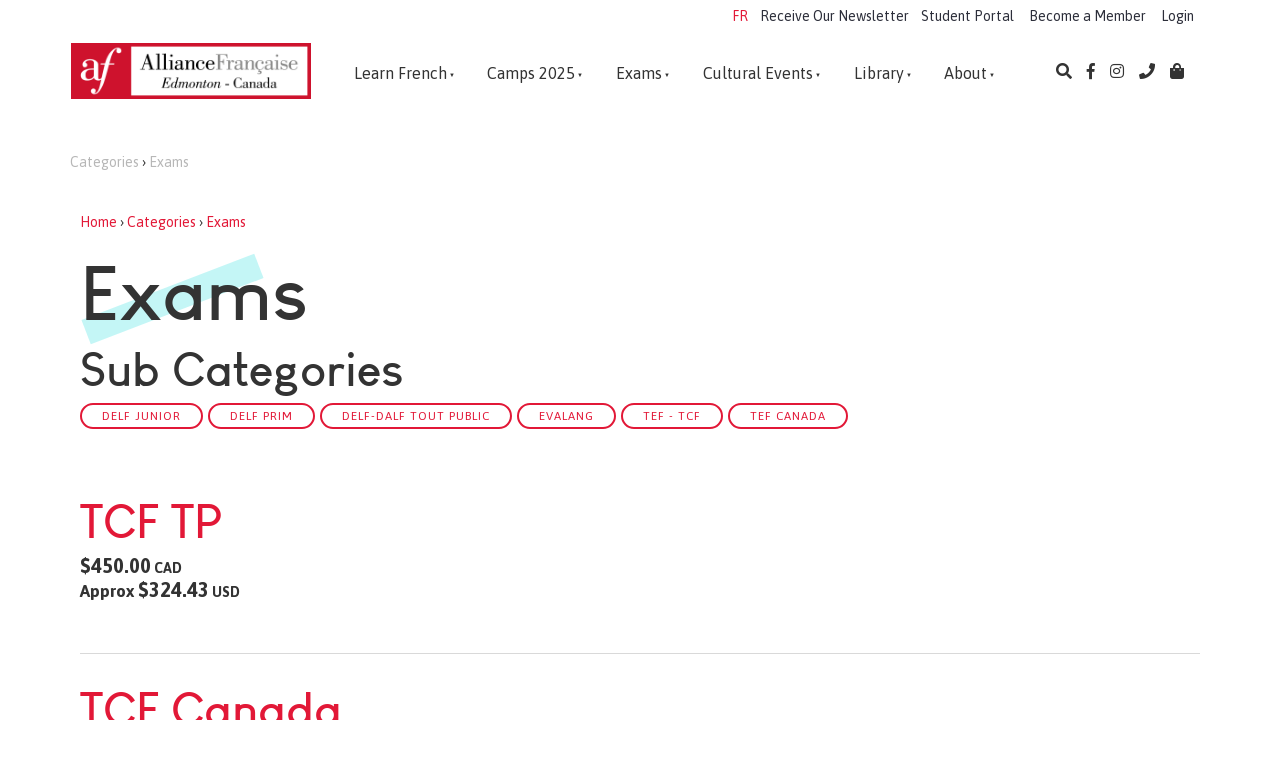

--- FILE ---
content_type: text/html; charset=utf-8
request_url: https://www.afedmonton.com/products/categories/exams/
body_size: 12855
content:
<!doctype html>
<html lang="en">
	<head>
	<!-- Powered by https://www.oncord.com -->
	<title>Products - Exams</title>
	<meta name="title" content="Products - Exams">
	<meta name="description" content="French classes for children, teenagers and adults, examination center for the DELF and TEF exams, French-speaking events, festivals, movie nights...">
	<meta name="keywords" content="french, learn, school, classes, tutoring, library, alliance, française, edmonton">
	<meta name="date.created" content="2021-04-25">
	<meta name="date.modified" content="2021-04-25">
	<meta name="robots" content="index,follow,max-image-preview:large,max-snippet:-1,max-video-preview:-1">
	<meta name="generator" content="https://www.oncord.com/">
	<link rel="canonical" href="https://www.afedmonton.com/products/categories/exams/" />
	<meta itemprop="name" content="Products - Exams">
	<meta itemprop="description" content="French classes for children, teenagers and adults, examination center for the DELF and TEF exams, French-speaking events, festivals, movie nights...">
	<meta name="twitter:card" content="summary">
	<meta name="twitter:title" content="Products - Exams">
	<meta name="twitter:description" content="French classes for children, teenagers and adults, examination center for the DELF and TEF exams, French-speaking events, festivals, movie nights...">
	<meta property="og:url" content="https://www.afedmonton.com/products/categories/exams/">
	<meta property="og:title" content="Products - Exams">
	<meta property="og:description" content="French classes for children, teenagers and adults, examination center for the DELF and TEF exams, French-speaking events, festivals, movie nights...">
	<meta property="og:site_name" content="Alliance Francaise d'Edmonton">
	<meta property="og:type" content="product.group">

	<link rel="stylesheet" type="text/css" href="/_public/Framework/Assets/CSS/server.php?css=3397124452&v=e35c08e17fd88eaf357941ba254494c596de119b" />

<style type="text/css">
.productCategory-details-classic {}

.productCategory-details-classic .productCategory-details-classic__subCategories
{
	display: flex;
	flex-flow: row wrap;
	margin-bottom: 20px;
}

.productCategory-details-classic .productCategory-details-classic__subCategories__link
{
	padding: 3px 20px;
	border: 2px solid currentColor;
	font-size: smaller;
	text-transform: uppercase;
	letter-spacing: 1px;
	border-radius: calc(1em + 6px);
	margin: 0 5px 5px 0;
}

/* This class is applied to the direct containing parent of this template when used in a repeater */
.templateContainer--commerceProducts-list-classic
{
	display: block;
}

.product-list-classic
{
	width: 100%;
	position: relative;
}

.product-list-classic .product-list-classic__wrapper
{
	margin-bottom: 30px;
	padding-bottom: 30px;
	position: relative;
	max-width: 1200px;
	margin-left: auto;
	margin-right: auto;
	border-bottom: 1px solid rgba(0, 0, 0, 0.15);
}

	.product-list-classic:last-child .product-list-classic__wrapper
	{
		border-bottom: none;
	}

.product-list-classic .product-list-classic__media
{
	position: relative;
	min-height: 200px;
	overflow: hidden;
	background: #EEE;
	height: 100%;
}

	@media (max-width: 500px)
	{
		.product-list-classic .product-list-classic__media
		{
			margin-right: 0;
		}
	}

.product-list-classic .product-list-classic__imageContainer
{
	position: absolute;
	top: 0;
	right: 0;
	bottom: 0;
	left: 0;
	display: flex;
	flex-flow: column nowrap;
	justify-content:  center;
	align-items: center;
}

.product-list-classic .product-list-classic__image
{
	position: relative;
	flex-grow: 1;

	background-size: cover;
	background-position: center;
	transition: transform 0.45s ease-in-out;
	transform: translateZ(0);
}

	.product-list-classic .product-list-classic__imageContainer:hover .product-list-classic__image
	{
		-webkit-transform: translateZ(0) scale(1.03);
		        transform: translateZ(0) scale(1.03);
	}

.product-list-classic .product-list-classic__imageLink, .product-list-classic .product-list-classic__noImageLink
{
	position: absolute;
	top: 0;
	right: 0;
	bottom: 0;
	left: 0;
	background-color: rgba(0,0,0,0.3);
	opacity: 0;
	transition: opacity 0.45s ease-out;
	display: flex;
	flex-flow: column nowrap;
	justify-content: center;
	align-items: center;
	font-weight: 600;
	letter-spacing: 1px;
	color: #ffffff;
}
	.product-list-classic .product-list-classic__imageContainer:hover .product-list-classic__imageLink
	{
		opacity: 1;
	}

.product-list-classic .product-list-classic__noImageLink
{
	opacity: 1;
}

.product-list-classic .product-list-classic__content
{
	flex: 1 0 50%;
	box-sizing: border-box;
}

.product-list-classic .product-list-classic__outOfStock
{
	padding: 5px 10px;
	border-radius: 3px;
	background: #EEE;
	display: inline-block;
}

.product-list-classic .product-list-classic__offline
{
	position: absolute;
	top: 20px;
	right: 20px;
	padding: 3px 5px;
	font-size: 10px;
	line-height: 14px;
	text-transform: uppercase;
	background: grey;
	color: #FFF;
	letter-spacing: 1px;
	border-radius: 3px;
}</style>

<script src="/_public/Framework/Assets/JavaScript/server.php?js=2483844824&v=e35c08e17fd88eaf357941ba254494c596de119b"></script>
<link rel="alternate" type="application/rss+xml" href="https://www.afedmonton.com/feeds/products/rss/?product_category_id=5" title="Products > Exams via RSS" />
<link rel="alternate" type="application/atom+xml" href="https://www.afedmonton.com/feeds/products/atom/?product_category_id=5" title="Products > Exams via Atom" />
<link rel="alternate" type="application/xml" href="https://www.afedmonton.com/feeds/products/xml/?product_category_id=5" title="Products > Exams via XML" />
<link rel="alternate" type="application/json" href="https://www.afedmonton.com/feeds/products/json/?product_category_id=5" title="Products via JSON" />

		
		<meta charset="utf-8">
		<meta http-equiv="X-UA-Compatible" content="IE=edge,chrome=1">
		<meta name="viewport" content="width=device-width, initial-scale=1">
		
		<link href="https://fonts.googleapis.com/css?family=Asap:400,400i,700,700i&amp;subset=latin-ext" rel="stylesheet">
		<link href="https://fonts.googleapis.com/css?family=Nunito:400,600&amp;subset=latin-ext" rel="stylesheet">
		<link rel="stylesheet" href="https://use.fontawesome.com/releases/v5.7.1/css/all.css" integrity="sha384-fnmOCqbTlWIlj8LyTjo7mOUStjsKC4pOpQbqyi7RrhN7udi9RwhKkMHpvLbHG9Sr" crossorigin="anonymous">
		
		<link rel="stylesheet" href="/media/website_designs/4/css/bootstrap.min.css" />
		<link rel="stylesheet" href="/media/website_designs/4/css/flickity.css" media="screen"/>
		<link rel="stylesheet" href="/media/website_designs/4/css/style.css" />
		<link rel="apple-touch-icon" sizes="57x57" href="/media/website_designs/4/img/favi/apple-icon-57x57.png" />
		<link rel="apple-touch-icon" sizes="60x60" href="/media/website_designs/4/img/favi/apple-icon-60x60.png" />
		<link rel="apple-touch-icon" sizes="72x72" href="/media/website_designs/4/img/favi/apple-icon-72x72.png" />
		<link rel="apple-touch-icon" sizes="76x76" href="/media/website_designs/4/img/favi/apple-icon-76x76.png" />
		<link rel="apple-touch-icon" sizes="114x114" href="/media/website_designs/4/img/favi/apple-icon-114x114.png" />
		<link rel="apple-touch-icon" sizes="120x120" href="/media/website_designs/4/img/favi/apple-icon-120x120.png" />
		<link rel="apple-touch-icon" sizes="144x144" href="/media/website_designs/4/img/favi/apple-icon-144x144.png" />
		<link rel="apple-touch-icon" sizes="152x152" href="/media/website_designs/4/img/favi/apple-icon-152x152.png" />
		<link rel="apple-touch-icon" sizes="180x180" href="/media/website_designs/4/img/favi/apple-icon-180x180.png" />
		<link rel="icon" type="image/png" sizes="192x192" href="/media/website_designs/4/img/favi/android-icon-192x192.png" />
		<link rel="icon" type="image/png" sizes="32x32" href="/media/website_designs/4/img/favi/favicon-32x32.png" />
		<link rel="icon" type="image/png" sizes="96x96" href="/media/website_designs/4/img/favi/favicon-96x96.png" />
		<link rel="icon" type="image/png" sizes="16x16" href="/media/website_designs/4/img/favi/favicon-16x16.png" />
		<link rel="manifest" href="/media/website_designs/4/img/favi/manifest.json" />
		<meta name="msapplication-TileColor" content="#ffffff">
		<meta name="msapplication-TileImage" content="/media/website_designs/4/img/favi/ms-icon-144x144.png">
		<meta name="theme-color" content="#ffffff">
		<script src="/media/website_designs/4/js/vendor/modernizr-2.8.3-respond-1.4.2.min.js"></script>
		<script src="/media/website_designs/4/js/main.js"></script>
		<script src="/media/website_designs/4/js/jquery.flexisel.js"></script>
		<script> 
		jQuery(function($) { 
		//caches a jQuery object containing the header element 
		var lastScrollTop = 0;
		var menu = $(".menuContainer"); 
		var menuHeight = $(".menuHeight");
		var menuPadding = $("#main-Menu");

			$(window).scroll(function() {
				var st = $(window).scrollTop();
				if (st > 40) { 
					menu.addClass("shadowMenu");
					menuHeight.addClass("menuHeightSmall");
					menuPadding.addClass("mainMenuPadding");
				} else { 
					menu.removeClass("shadowMenu");
					menuHeight.removeClass("menuHeightSmall");
					menuPadding.removeClass("mainMenuPadding");
				} 
				lastScrollTop = st;
				}); 
			}); 
	
	</script>
		
	

<style type="text/css">
/*  ___________________________________ Basics  ___________________________________ */

@media (min-width: 700px)
{
	.hidden-onDesktop
	{
		display: none; 
	}
}

html, body {
  height: 100%;
  margin: 0;
}
.fullContainer {
	min-height: 100%;
}
.s8-templates-section-fullheight
{
	min-height: 85vh !important;
}

.newsletter,
.login {
    float: right;
    display: block;
    margin-top: 5px;
    margin-bottom: 5px;
}

.login {
    margin-left: 15px;
}

.newsletter {
    margin-left: 10px;
}

@font-face {
    font-family: 'louis_george_cafebold';
    src: url('/media/website_designs/4/fonts/louis_george_cafe_bold-webfont.woff2') format('woff2'),
         url('/media/website_designs/4/fonts/louis_george_cafe_bold-webfont.woff') format('woff');
    font-weight: normal;
    font-style: normal;
}

@font-face {
    font-family: 'louis_george_cafbold_italic';
    src: url('/media/website_designs/4/fonts/louis_george_cafe_bold_italic-webfont.woff2') format('woff2'),
         url('/media/website_designs/4/fonts/louis_george_cafe_bold_italic-webfont.woff') format('woff');
    font-weight: normal;
    font-style: normal;
}

body {
	font-family: 'Asap', sans-serif;
	height: 100%;
	position:absolute;
 	width: 100%;
 	height: 100%;
  	margin: 0px;
  	padding: 0px;
	color: #333;
}

a {
    color: #e21837;
}

.noRedLink a,
.noRedLink {
    color: #333;
}

a:hover,
a:focus {
    text-decoration: none;
}

hr {
    border: 1px solid #C6F5F5;
}

dialogbox {
	padding: 29px;
}

dialogboxclose {
    top: 6px;
    right: 12px;
}

img {
	max-width: 100%;
}

.footer {
  min-height: 420px;
  margin-top: -420px;
}

.footer a {
	color:#333;
}

.footer hr {
	border: 1px solid white;
}

.contentRegion {
	padding-bottom: 450px;
}

.contentRegion li {
    font-weight: 300;
    font-size: 20px;
}

.breadcrumbs a{
	color:#b7b7b7;
}

.icon-post70 {
    width: 60%;
    margin: auto;
}

.postNav {
    margin-bottom: 30px;
}


/*  ___________________________________ Fonts  ___________________________________ */

#main-content-area h1,
h1 {
    /*font-family: 'Asap', sans-serif;*/
	font-family: 'louis_george_cafebold';
	font-size: 75px;
	font-weight: 600;
	position:relative;
	
	/*text-transform: uppercase;*/
}

.h1Style {
	position: absolute;
	top:34px;
    left: 0;
    width: 185px;
    height: 26px;
    z-index: -1;
    -ms-transform: rotate(20deg);
    -webkit-transform: rotate(20deg);
    transform: rotate(-21deg);
	background-color: #3bdfdf;
	opacity:0.3;
}

#main-content-area h2, h2 {
	font-size:45px;
	margin:30px 0;
	font-style: italic;
}

#main-content-area h3,
h3 {
    font-family: 'louis_george_cafebold';
	margin-top: 0;
	font-size: 47px;
    line-height: 49px;
}

#main-content-area h4,
h4 {
    font-size: 30px;
	font-style: italic;
}

#main-content-area h5,
h5 {
    font-weight: 700;
    font-style: italic;
    font-size: 24px;
    margin-bottom: 20px;
    line-height: 22px;
}

#main-content-area p,
p, .mainContent li {
    font-weight: 300;
    font-size: 20px;
    margin-bottom: 20px;
    line-height: 22px;
}

big {
    font-family: 'louis_george_cafebold';
    font-size: 28px;
    line-height: 32px;
}


/*  ___________________________________ menu  ___________________________________ */

.menuContainer {	
}
.menuHeight {
	height:80px;
	width: 100%;
	-webkit-transition: all 0.3s ease;
    transition: all 0.3s ease;
}

.menuHeightSmall {
	height:75px;
}
.navbar {
	margin-bottom:0px;
}
.fixed-top {
	position: sticky;
	top: 0;
	width:100%;
	z-index:10;
	-webkit-transition: all 0.3s ease;
    transition: all 0.3s ease;
}

.shadowMenu{
	box-shadow: 0px 16px 56px -30px rgba(0,0,0,0.75);
	webkit-box-shadow: 0px 16px 56px -30px rgba(0,0,0,0.75);
	-moz-box-shadow: 0px 16px 56px -30px rgba(0,0,0,0.75);
}
.whitebg {
	background-color:white;
}

.white a, .white, .white i, .white a i{
	color:white;
}

.logoContainer {
	width:240px;
}
.logoSmallContainer {
	width:77px;
}

.s8-navigationPrimary 
{
	width: 100%;
}
.navContainer {
	flex: 1;
	justify-content: center;
    margin-left: 2em;
    margin-right: 2em;
}
.navContainer > div {
	width: 100%;
}

.rightMenu > * {
	color: #333;
	margin-left:15px;
	font-size:16px;
}
.rightMenu {
	margin-right:10px;
}

#main-Menu li a{
	margin-right:15px;
	color: #333;
	font-size:16px;
	padding:5px 0;
	border-top: 4px solid rgba(255, 0, 0, 0);
	-webkit-transition: all 0.2s ease;
    transition: all 0.2s ease;
}

#main-Menu > li:hover > a{
	border-top: 4px solid #e21837;
}

#main-Menu li ul li a {
	border-top:0;
	padding: 13px 18px;
	margin-right:0;
}

#main-Menu li ul li {
	margin-right:0;
}

#main-Menu li > ul {
	background-color:white;
	-webkit-box-shadow: 2px 4px 72px 0px rgba(0,0,0,0.21);
	-moz-box-shadow: 2px 4px 72px 0px rgba(0,0,0,0.21);
	box-shadow: 2px 4px 72px 0px rgba(0,0,0,0.21);
}

#main-Menu li ul li a:hover {
	border-top:0;
	background-color:#333;
	color:white;
}

.s8-navigationPrimaryMobile {
	display:none;
}

/*  ___________________________________ Mobile Menu  ___________________________________ */


div.navigationMobileOverlay {
    position: absolute;
    -webkit-backface-visibility: hidden;
    top: 0px;
    right: 0px;
    bottom: 0px;
    left: 0px;
    background: #000;
    opacity: 0.4;
    -webkit-overflow-scrolling: touch;
    overflow-y: auto;
    z-index: 20;
}

ul.navigationMobile, ul.navigationMobile ul {
    list-style: none;
    margin: 0;
    padding: 0;
}

.navigationMobile li a {
    display: block;
    padding: 17px 4px 17px 8px;
    border-bottom: 1px solid #CFF4F4;
	text-align:center;
	font-size: 17px;
	color:#333;
}


/*  ___________________________________ Home page slider  ___________________________________ */

#featured_rotator img , .cover, .maskBottom, .maskTop {
	height: 700px;
}

.banner {
    position: relative;
	margin-top: 101px;
	width:100%;
	margin-bottom: -70px;
}

.cover {
	position: absolute;
	width:100%;
	top:0;
	left:0;
	background: rgb(66,15,61);
	background: linear-gradient(117deg, rgba(66,15,61,1) 0%, rgba(0,87,79,1) 100%);
	opacity:0.5;
}

.maskBottom {
	position: absolute;
	width:100%;
	bottom:-2px;
	right:-4px;
	background: url('/media/website_designs/4/img/maskbottom.png') no-repeat right bottom;
	background-size: 110%;
}

.maskTop {
	position: absolute;
	width:100%;
	top:-1px;
	left:-3px;
	background: url('/media/website_designs/4/img/masktop3.png') no-repeat left top;
	background-size: 100%;
}

.containerBanner{
	color:white;
}

.textbanner {
	position: absolute;
	color:white;
	top: 50%;
	left: 50%;
	transform: translate(-50%, -50%);
}

#bannerMovePrevious,
#bannerMoveNext {
    bottom: 50%;
    position: absolute;
    opacity: 0;
}

.banner:hover #bannerMovePrevious,
.banner:hover #bannerMoveNext,
.topBanner:hover #TopbannerMovePrevious,
.topBanner:hover #TopbannerMoveNext {
    opacity: 0.5;
}

.banner:hover #bannerMovePrevious:hover,
.banner:hover #bannerMoveNext:hover,
.topBanner:hover #TopbannerMovePrevious:hover,
.topBanner:hover #TopbannerMoveNext:hover {
    opacity: 1;
}

#bannerMovePrevious,
#TopbannerMovePrevious {
    left: 30px;
}

#bannerMoveNext,
#TopbannerMoveNext {
    right: 30px;
}

#bannerMovePrevious img,
#bannerMoveNext img,
#TopbannerMovePrevious img,
#TopbannerMoveNext img {
    width: 35px;
}

#featured_rotator img {
	object-fit:cover;
	width:100%;
	max-height:100%;
}


/*  ___________________________________ Cultural slider  ___________________________________ */

.bannerCultural {
	
}

.turquoise-bg{
	background-color:#C6F5F5;
	padding-top:80px;
	padding-bottom:80px;
	position:relative;
	overflow: hidden;
}

#bannerMovePrevious1,
#bannerMoveNext1 {
	bottom: 50%;
    position: absolute;
}

#bannerMovePrevious1 {
    left: 10px;
}

#bannerMoveNext1 {
    right: 10px;
}

#bannerMovePrevious1 img,
#bannerMoveNext1 img {
    width: 35px;
}

#cultural_rotator .imageCulture {
	object-fit:cover;
	width:100%;
	height:400px;
	-webkit-box-shadow: -1px 6px 128px -15px rgba(0,0,0,0.42);
	-moz-box-shadow: -1px 6px 128px -15px rgba(0,0,0,0.42);
	box-shadow: -1px 6px 128px -15px rgba(0,0,0,0.42);
}

.topMaskCultural {
	position:absolute;
	height:300px;
	width:101%;
	top:-6px;
	left:-3px;
	background: url('/media/website_designs/4/img/masktopcultural.png') no-repeat left top;
	background-size: 100%;
}

.bottomMaskCultural {
	position: absolute;
	height:300px;
	width:110%;
	bottom:-1px;
	right:-1px;
	background: url('/media/website_designs/4/img/maskbottomcultural.png') no-repeat right bottom;
	background-size: 110%;
}

.topMaskDiag {
	position: absolute;
    height: 300px;
    width: 101%;
    top: -6px;
    left: -3px;
    background: url(/media/website_designs/4/img/masktopdiag.png) no-repeat left top;
    background-size: 100% 300px;
}

.bottomMaskDiag {
	position: absolute;
	height:460px;
	width:110%;
	bottom:-1px;
	right:0px;
	background: url('/media/website_designs/4/img/maskbottomdiag.png') no-repeat right bottom;
	background-size: 100% 460px;
}

/*  ___________________________________ Bg  ___________________________________ */

.yellow-bg{
	background-color:#fff9c5;
	position:relative;
}

.pink-bg {
	background-color:#fdeaea;
	position:relative;
}

.fancy-right {
	width:410px;
	height:600px;
	top:0px;
	right:0px;
	background: url('/media/website_designs/4/img/content/fancy-bg.png') no-repeat left top;
	background-size: 410px;
}
.fancy-left {
	width:410px;
	height:600px;
	top:0px;
	left:0px;
	background: url('/media/website_designs/4/img/content/fancy-bg.png') no-repeat right top;
	background-size: 410px;
}

/*  ___________________________________ Post display  ___________________________________ */

.boxed {
	box-shadow: 0px 0px 15px #ececec;
    padding-bottom: 5px;
    overflow: auto;
	border-radius: 4px;
	margin-top:10px;
	margin-bottom:0px;
	transition: all 0.2s ease;
	background-color:white;
}

.boxed img {
	width:100%;
	height:250px;
	object-fit: cover;
}

.boxed:hover {
    box-shadow: 0px 0px 15px #b5b5b5;
	margin-top:0px;
	margin-bottom:10px;
}
.boxed:hover img {
 	filter: grayscale(75%);
}
.boxed h2, .boxed h3, .boxed h4, .boxed h5, .boxed .btn-red {
    margin: 20px;
}
.boxed p {
	margin: 20px 20px 10px 20px;
}

.boxed .turquoiseborder {
	margin: 20px;
}

.upcomingEvents {
	position: absolute;
    z-index: -2;
    height: 700px;
    width: 100%;
    top: 4px;
    left: -3px;
    background: url(/media/website_designs/4/img/bg-bbr2.jpg) no-repeat right top;
    background-size: 648px;
}


.boxedPubli {
	box-shadow: 0px 0px 15px #ececec;
    padding-bottom: 5px;
    overflow: auto;
	border-radius: 4px;
	margin-top:10px;
	margin-bottom:0px;
	transition: all 0.2s ease;
	background-color:white;
	text-align:center;
}

.boxedPubli img {
	width:100%;
	height:350px;
	object-fit: cover;
}

.boxedPubli p {
	margin: 20px 20px 10px 20px;
}

.LibIcon {
	width: 60%;
    height: 271px;
    object-fit: cover;
}

.whiteBorder td {
  border: 2px solid white;
}

.imgPast {
	width: 100%;
    height: 150px;
    object-fit: cover;
}

/* ___________________________________  FORM STYLES + Buttons ___________________________________  */

input,
textarea {
    padding: 10px 12px;
    font-size: 15px;
    font-family: 'Source Sans Pro', sans-serif;
	color:#333;
	border:none;
}

div.formRow {
    /*background: none; font-size: 1.25em; color:#425893;*/
    /*font-size: 1.00em;*/
    color: #333;
    margin-bottom: 5px;
    background-color: #e3fbfb;
    padding: 10px;
    border-radius: 5px;
}

label {
    font-weight: 300;
}

/* ___________________________________  Pop ups ___________________________________  */

#search_popup {
	background: #C6F5F5 url('/media/website_designs/4/img/content/fancy-bg.png') no-repeat right top;
	background-size: 410px;
}

#search_popup input,
#search_popup textarea {
    padding: 15px 20px;
    font-size: 20px;
    font-family: 'Source Sans Pro', sans-serif;
	color:#333;
	border:none;
}

#phone_popup {
	background: #C6F5F5 url('/media/website_designs/4/img/content/fancy-bg.png') no-repeat right top;
	background-size: 410px;
}

#phone_popup i {
	color: white;
}

#login_popup {
	background: #C6F5F5 url('/media/website_designs/4/img/content/fancy-bg.png') no-repeat 120% 70%;
	background-size: 410px;
}

/*  ___________________________________Buttons ___________________________________ */

.turquoise {
    margin-top: 0;
	margin-bottom: 10px;
    border: 2px solid #75d7cc;
	background: #75d7cc;
    padding: 10px 30px;
    font-size: 23px;
	font-weight: 400;
    font-family: 'Source Sans Pro',sans-serif;
	color: #ffffff;
	transition: all 0.2s ease;
	display: inline-block;
}

.turquoise:hover {
	border: 2px solid white;
	background: white;
	color: #75d7cc;
}

.turquoiseborderwhite {
    margin-top: 0;
    border: 2px solid #75d7cc;
	margin-bottom: 10px;
    padding: 10px 30px;
    font-size: 23px;
	font-weight: 400;
    font-family: 'Source Sans Pro',sans-serif;
	color: #ffffff;
	transition: all 0.2s ease;
	display: inline-block;
}
.turquoiseborderwhite:hover {
	color: #ffffff;
	background-color: #75d7cc;
}

.turquoiseborder {
    margin-top: 0;
	margin-bottom: 10px;
    border: 2px solid #75d7cc;
    padding: 10px 30px;
    font-size: 23px;
	font-weight: 400;
    font-family: 'Source Sans Pro',sans-serif;
	color: #333;
	transition: all 0.2s ease;
	display: inline-block;
}

.turquoiseborder:hover {
	color: #ffffff;
	background-color: #75d7cc;
}


.blueborder {
    margin-top: 0;
	margin-bottom: 10px;
    border: 2px solid #425893;
    padding: 10px 30px;
    font-size: 23px;
	font-weight: 400;
    font-family: 'Source Sans Pro',sans-serif;
	color: #425893;
	transition: all 0.2s ease;
	display: inline-block;
}

.blueborder:hover {
	color: #ffffff;
	background-color: #425893;
}

.boxed .rouge {
	font-size: 18px;
}

button[type=submit], .btn-red, .red-btn, .rouge {
    margin-top: 0;
    background-color: #d91f2f;
    border: 0px solid #d91f2f;
    padding: 10px 30px;
    font-size: 23px;
	font-weight: 400;
    font-family: 'Source Sans Pro',sans-serif;
	color: #ffffff;
	display: inline-block;
}
.btn-red, .red-btn, .rouge {
	margin-top:20px;
	position:relative;
}
.btn-red:hover, .red-btn:hover, .rouge:hover {
	color: #ffffff;
	background-color: #be1a28;
}

.btn-red:visited, .red-btn:visited, .rouge:visited {
	color: #ffffff;
}
.btn-red:focus, .red-btn:focus, .rouge:focus {
	color: #ffffff;
}

.dataShowMore {
    margin-top: 0;
    border: 2px solid #75d7cc;
    padding: 10px 30px;
    font-size: 23px;
	font-weight: 400;
    font-family: 'Source Sans Pro',sans-serif;
	color: #333;
	transition: all 0.2s ease;
}

.dataShowMore:visited {
  
}

.dataShowMore:hover {
	color: #ffffff;
	background-color: #75d7cc;
}

.dataShowMore::before,
.dataShowMore::after {
    background-image: url('/media/website_designs/4/img/arrow2.png');
}

/*  ___________________________________ magins & paddings ___________________________________ */


.margin-top20 {
    margin-top: 20px!important;
}

.margin-top40 {
    margin-top: 40px!important;
}

.margin-bottom20 {
    margin-bottom: 20px!important;
}

.margin-bottom40 {
    margin-bottom: 40px;
}

.margin-bottom60 {
    margin-bottom: 60px;
}

.margin-bottom80 {
    margin-bottom: 80px;
}
.padding30 {
	padding-top:30px;
	padding-bottom:30px;
}
.padding80 {
	padding-top:80px;
	padding-bottom:80px;
}
.margin-top-bottom40 {
    margin-top: 40px;
    margin-bottom: 40px;
}

.inline {
	display: inline-block;
}

.padding-top120 {
	padding-top:40px;
}

.padding-bottom15 {
	padding-bottom:15px;
}


/*  ___________________________________ flex layout  ___________________________________ */

.flexheight {
	display: flex; /* or inline-flex */
	flex-direction:column;
	justify-content: space-between;
}

/*  ___________________________________ Content  ___________________________________ */

.fullheight {
	min-height: 100%; 
}

.fullheightGreen {
	background: rgb(255,234,253);
	background: linear-gradient(129deg, rgba(255,234,253,1) 0%, rgba(206,249,245,1) 100%);
  	min-height: 100%; 
}
.fullheightBlue {
	background-color: blue;
	min-height: 100%; 
}
.centered {
    display: flex;
    align-items: center;
	flex-direction: row; 
	justify-content: space-between;
}
.bluediv {
	width:200px;
	background-color: blue;
	padding:20px;
	margin-left:10px;
}

.socialnet {
	width: 40px; 
	height: 40px; 
	background-color: #333333; 
	color: #eff7f1; 
	padding: 9px;
	margin:0 10px 10px 0;
	display:inline-block;
	box-sizing: border-box;
}

.offset {
	margin-left:-10px;
}

.navIcons {

}

.TextIcon {
	background-color:white;
	display: inline-block;
	padding-left:20px;
	padding-right:20px;
	text-align: center;
	transition: all 0.2s ease;
}

a .navIcons {
	color:#425893;
}

a .navIcons:hover .TextIcon{
	background-color:#425893;
	color:white;
}

/*  ___________________________________ Bootstrap added  ___________________________________ */


.p-3 {
    padding: 1rem!important;
}

.mb-5, .my-5 {
    margin-bottom: 3rem!important;
}

.shadow-lg {
    box-shadow: 0 1rem 3rem rgba(0,0,0,.175)!important;
}

.position-absolute {
    position: absolute;
}

.position-relative {
    position: relative;
}

.bg-white {
	background-color:white;
}

.rounded {
    border-radius: .25rem!important;
}
.padding-0{
    padding-right: 0px;
    padding-left: 0px;
}

.col-xs-5ths,
.col-sm-5ths,
.col-md-5ths,
.col-lg-5ths {
    position: relative;
    min-height: 1px;
    padding-right: 15px;
    padding-left: 15px;
}

.col-xs-5ths {
    width: 20%;
    float: left;
}

@media (min-width: 768px) {
    .col-sm-5ths {
        width: 20%;
        float: left;
    }
}

@media (min-width: 992px) {
    .col-md-5ths {
        width: 20%;
        float: left;
    }
}

@media (min-width: 1200px) {
    .col-lg-5ths {
        width: 20%;
        float: left;
    }
}

/*  ___________________________________ Flexisel Our partner slider ___________________________________ */

.nbs-flexisel-inner {
	background:none;
	border:none;
}

.nbs-flexisel-inner img {
	width:100%;
	height: 75px;
	object-fit:contain;
}

.nbs-flexisel-nav-left, .nbs-flexisel-nav-right { 
    padding: 2px 10px 4px 10px;
	background: rgba(66,88,147,1);
}


/*  ___________________________________ Insta Widget ___________________________________ */

.image-wrapper .image-box .figure{
	width: 20%!important;
	border-style: dotted solid;
}

.insta a img{
	border-style: dotted solid!important;
}

/*  ___________________________________ RESPONSIVE BREAKPOINT STYLES ___________________________________ */

@media screen and (max-width:991px) {
	#featured_rotator h1 {
	font-size:40px;
	}
	button[type=submit], .btn-red, .red-btn, .rouge, .blueborder, .turquoise, .turquoiseborder, .turquoiseborderwhite {
	font-size:16px;
	padding: 6px 21px;
	}
	.rightMenu > * {
	color: #333;
	}
	.logoSmallContainer {
    	width: 90px;
	}
	.s8-navigationPrimary {
		display:none;
	}
}
@media screen and (max-width: 767px) {
	dialogbox {
		width:80%!important;
	}
	#featured_rotator img , .cover, .maskBottom, .maskTop {
	height: 600px;
	}
	.fancy-right, .fancy-left  {
	width:210px;
	}
	#login_popup {
    background: #C6F5F5 url(/media/website_designs/4/img/content/fancy-bg.png) no-repeat 13% 270%;
    background-size: 410px;
	}
}

/*  ___________________________________ CSS by John ___________________________________ */
.cartProductsCount
{
    background: #e21837;
    color: white;
    border-radius: 100%;
    padding: 1px 6px;
    position: absolute;
    left: 6px;
    font-size: 10px;
    top: -5px;
}
.cartLink
{
	position: relative;
}
.mobileCartProductsCount
{
	background: #e21837;
    color: white;
    border-radius: 100%;
    padding: 2px 6px;
    position: relative;
    left: 35px;
    font-size: 10px;
    top: -11px;
}


.home-rotator .s8-templates-card__cardsize-5
{
	min-width: 700px;
}

.home-rotator .s8-templates-button 
{
	font-size: 2rem;
	text-transform: none;
	font-family: 'Source Sans Pro', sans-serif;
	min-width: 200px;
}

.home-rotator h1
{
	font-size: 40px;
	font-weight: bold;
	margin-bottom: 40px;
}

.home-rotator h5
{
	font-size: 26px;
	line-height: 1.4;
	font-weight: 400;
	margin-bottom: 30px;
}

.home-rotator .s8-RotatorNavNext circle, .s8-RotatorNavPrev circle
{
	fill: transparent !important;
	stroke-width: 0;
}

@media (max-width: 768px)
{
	*
	{
		line-height: normal !important;
	}
     h1 {
        font-size: 28px; /* Adjusted for a bigger heading */
    }
    h2 {
        font-size: 26px;
    }
    h3 {
        font-size: 24px;
    }
    h4 {
        font-size: 22px;
    }
    h5 {
        font-size: 20px;
    }
    h6 {
        font-size: 18px;
    }
	p
	{
		font-size: 18px;
	}
}
</style>

</head>
	<body>
		<div class="fullContainer">
			<oncord-ajaxregion id="design_cart_ajaxregion">
				
				<ul id="mobile_nav" class="navigationMobile"><li><a href="/en/">
						<img width="30%" height alt="" style="max-width: 100%;" data-src="/media/website_designs/4/img/logoSmall3.png" loading="lazy" data-lazy="1" src="data:image/svg+xml,%3Csvg xmlns='http://www.w3.org/2000/svg'           width='465' height='133' viewBox='0 0 1024 288' style='background:%230d0304'%3E%3Cfilter id='b'%3E%3CfeGaussianBlur stdDeviation='43.733333333333334' color-interpolation-filters='sRGB'/%3E%3C/filter%3E%3Cg filter='url(%23b)'%3E%3Crect x='0' y='0' width='1024' height='288' fill='%230d0304'/%3E%3Cg transform='scale(4.00) translate(0.5 0.5)'%3E%3Cg transform='translate(19.22 34.43) rotate(173.06) scale(26.46 16.05)'%3E%3Cellipse fill='%23ae1429' fill-opacity='0.50' cx='0' cy='0' rx='1' ry='1'/%3E%3C/g%3E%3Cpolygon fill='%23ff1c3d' fill-opacity='0.50' points='24.45,84.01,33.70,24.05,48.65,0.82,52.66,-14.68'/%3E%3Crect fill='%23ff2f4c' fill-opacity='0.50' x='71' y='0' width='3' height='72'/%3E%3Cpolygon fill='%23d31731' fill-opacity='0.50' points='17.22,59.26,8.27,86.34,36.92,42.05,26.70,65.51'/%3E%3Cellipse fill='%23ff244e' fill-opacity='0.50' cx='22' cy='34' rx='3' ry='14'/%3E%3Cpolygon fill='%23ef1c39' fill-opacity='0.50' points='52.62,10.28,46.22,-16.00,42.26,-16.00,60.40,9.28'/%3E%3Cellipse fill='%23000000' fill-opacity='0.50' cx='28' cy='22' rx='4' ry='26'/%3E%3Cpolygon fill='%23000000' fill-opacity='0.50' points='67.30,5.12,46.33,12.95,20.76,87.00,73.44,87.00'/%3E%3Cellipse fill='%23000101' fill-opacity='0.50' cx='168' cy='23' rx='94' ry='94'/%3E%3Crect fill='%23000000' fill-opacity='0.50' x='8' y='0' width='11' height='46'/%3E%3C/g%3E%3C/g%3E%3C/svg%3E" />
					</a></li><li><a href="/en/about/memberships/">       Become a Member    </a></li><li><a href="/en/learn-french/">Learn French</a><ul><li><a href="/en/learn-french/adults/">Adults</a></li><li><a href="/en/learn-french/kids-and-teens/">Kids &amp; Teens</a></li><li><a href="/en/learn-french/private-tuition/">Private Tuition</a></li><li><a href="/en/learn-french/corporate-and-institutions-classes/">Corporate classes</a></li><li><a href="/en/learn-french/pricing/">Pricing</a></li><li><a href="/en/learn-french/gift-card/">Gift Card</a></li><li><a href="/en/learn-french/why-learn-french/">Why Learn French?</a></li></ul></li><li><a href="/en/camps-2025/">Camps 2025</a><ul><li><a href="/en/camps-2025/pd-day-2025/">PD Days 2025</a></li><li><a href="/en/camps-2025/workshop-for-schools/">Workshop For Schools</a></li></ul></li><li><a href="/en/exams/">Exams</a><ul><li><a href="/en/exams/tef/">TEF</a></li><li><a href="/en/exams/tcf/">TCF</a></li><li><a href="/en/exams/delf-adults/">DELF Adults</a></li><li><a href="/en/exams/delf-junior/">DELF Junior</a></li><li><a href="/en/exams/delf-prim/">DELF Prim</a></li><li><a href="/en/exams/online-prep-delf-b1-b2/">Online Preparation for DELF B1 / B2</a></li><li><a href="/en/exams/online-prep-tef-tcf/">Online Preparation for TEF / TCF</a></li><li><a href="/en/exams/evalang/">Evalang</a></li></ul></li><li><a href="/en/cultural-events/">Cultural Events</a><ul><li><a href="/en/cultural-events/our-calendar/">🗓️ Our Calendar</a></li><li><a href="/en/cultural-events/voyage-annecy-2026/">✈️ Trip to France!</a></li><li><a href="/en/cultural-events/french-run-2026/">🏃🏼‍➡️ French Run 2026</a></li><li><a href="/en/cultural-events/luna-llena-live-music-janvier-2026/">🎶Concert - LUNA LLENA by Compagnie Rassegna</a></li><li><a href="/en/cultural-events/chandeleur-2026/">🥞 La Chandeleur - Candlemas</a></li></ul></li><li><a href="/en/library/">Library</a><ul><li><a href="/en/library/online-catalogue/">Online Catalogue</a></li><li><a href="/en/library/culturetheque/">Culturethèque</a></li></ul></li><li><a href="/en/about/">About</a><ul><li><a href="/en/about/contact-us/">Contact Us</a></li><li><a href="/en/about/memberships/">Become a member</a></li><li><a href="/en/about/who-are-we/">Who are we?</a></li><li><a href="/en/about/our-team/">Our team</a></li><li><a href="/en/about/partners/">Our Partners</a></li><li><a href="/en/about/faq/">Frequently Asked Questions</a></li><li><a href="/en/about/careers/">Careers</a></li><li><a href="/en/about/terms-and-conditions/">Terms &amp; Conditions</a></li><li><a href="/en/about/bylaws/">Bylaws</a></li></ul></li><li><a href="/commerce/order/">
						
						<i class="fa fa-shopping-cart"></i>
					</a></li><li><a href="tel:780-469-0399">
						<i class="fa fa-phone"></i>  Call today!
					</a></li></ul>
				
				
				
				<div class="menuContainer fixed-top whitebg">
					<div class="container navbar">
						<div class="rightHeader">
							<div class="topTopNav col-sm-12">
								<div class="login hidden-xs hidden-sm">
									<a id="s8-standardlink1" data-dialog="login_popup" data-dialogget="null" href="#" onmousedown="DialogBox.linkCache(this);" onclick="event.preventDefault();return DialogBox.linkOpen(this);" class="noajax">
										
											<span style="color: #2c2e3a;"> Login  </span>
										
										
									</a>
								</div>
								<div class="login hidden-xs hidden-sm">
									<a id="s8-standardlink2" href="#" class="noajax" onclick="event.preventDefault();">
										
											<a href="/en/about/memberships/" style="color: #2c2e3a;">Become a Member</a>
										
										
									</a>
								</div>
								<div class="newsletter hidden-xs hidden-sm">
									<a id="s8-standardlink3" href="/fr/">FR</a>
									&nbsp;&nbsp;
									<a id="s8-standardlink4" data-dialog="newsletter_popup" data-dialogget="null" href="#" onmousedown="DialogBox.linkCache(this);" onclick="event.preventDefault();return DialogBox.linkOpen(this);" class="noajax">
										<span style="color: #2c2e3a;">Receive Our Newsletter</span>
									</a>
									&nbsp;&nbsp;
									<a id="s8-standardlink5" target="_blank" href="/af/students/">           <span style="color: #2c2e3a;">Student Portal</span>          </a>
								</div>
							</div>
						</div>
						<div class="centered menuHeight">
							<div class="logoContainer hidden-xs hidden-sm">
								<a href="/"><img width="100%" height alt="" style="max-width: 100%;" data-src="/media/website_designs/4/AF-Logo-Ville-Pays_Cartouche_edmonton.png" loading="lazy" data-lazy="1" src="data:image/svg+xml,%3Csvg xmlns='http://www.w3.org/2000/svg'           width='4180' height='990' viewBox='0 0 1024 240' style='background:%23dfa1aa'%3E%3Cfilter id='b'%3E%3CfeGaussianBlur stdDeviation='42.13333333333333' color-interpolation-filters='sRGB'/%3E%3C/filter%3E%3Cg filter='url(%23b)'%3E%3Crect x='0' y='0' width='1024' height='240' fill='%23dfa1aa'/%3E%3Cg transform='scale(4.00) translate(0.5 0.5)'%3E%3Cellipse fill='%23c50000' fill-opacity='0.50' cx='28' cy='31' rx='37' ry='59'/%3E%3Cellipse fill='%23ebffff' fill-opacity='0.50' cx='170' cy='30' rx='110' ry='27'/%3E%3Cellipse fill='%23ba0000' fill-opacity='0.50' cx='132' cy='58' rx='183' ry='3'/%3E%3Cg transform='translate(172.32 0.91) rotate(179.31) scale(128.60 3.08)'%3E%3Cellipse fill='%23c90000' fill-opacity='0.50' cx='0' cy='0' rx='1' ry='1'/%3E%3C/g%3E%3Crect fill='%23bb0000' fill-opacity='0.50' x='252' y='0' width='4' height='60'/%3E%3Crect fill='%23e6fffa' fill-opacity='0.50' x='64' y='4' width='107' height='52'/%3E%3Crect fill='%23767474' fill-opacity='0.50' x='76' y='18' width='83' height='11'/%3E%3Crect fill='%23f7ffff' fill-opacity='0.50' x='172' y='4' width='80' height='52'/%3E%3Cpolygon fill='%23cb0010' fill-opacity='0.50' points='19.00,75.00,64.82,73.81,63.37,-16.00,46.83,19.40'/%3E%3Crect fill='%23716f6f' fill-opacity='0.50' x='97' y='41' width='58' height='7'/%3E%3C/g%3E%3C/g%3E%3C/svg%3E" /></a>
							</div>
							<div class="logoSmallContainer hidden-md hidden-lg">
								<a href="/"><img width="100%" height alt="" style="max-width: 100%;" data-src="/media/website_designs/4/img/logoSmall3.png" loading="lazy" data-lazy="1" src="data:image/svg+xml,%3Csvg xmlns='http://www.w3.org/2000/svg'           width='465' height='133' viewBox='0 0 1024 288' style='background:%230d0304'%3E%3Cfilter id='b'%3E%3CfeGaussianBlur stdDeviation='43.733333333333334' color-interpolation-filters='sRGB'/%3E%3C/filter%3E%3Cg filter='url(%23b)'%3E%3Crect x='0' y='0' width='1024' height='288' fill='%230d0304'/%3E%3Cg transform='scale(4.00) translate(0.5 0.5)'%3E%3Cg transform='translate(19.22 34.43) rotate(173.06) scale(26.46 16.05)'%3E%3Cellipse fill='%23ae1429' fill-opacity='0.50' cx='0' cy='0' rx='1' ry='1'/%3E%3C/g%3E%3Cpolygon fill='%23ff1c3d' fill-opacity='0.50' points='24.45,84.01,33.70,24.05,48.65,0.82,52.66,-14.68'/%3E%3Crect fill='%23ff2f4c' fill-opacity='0.50' x='71' y='0' width='3' height='72'/%3E%3Cpolygon fill='%23d31731' fill-opacity='0.50' points='17.22,59.26,8.27,86.34,36.92,42.05,26.70,65.51'/%3E%3Cellipse fill='%23ff244e' fill-opacity='0.50' cx='22' cy='34' rx='3' ry='14'/%3E%3Cpolygon fill='%23ef1c39' fill-opacity='0.50' points='52.62,10.28,46.22,-16.00,42.26,-16.00,60.40,9.28'/%3E%3Cellipse fill='%23000000' fill-opacity='0.50' cx='28' cy='22' rx='4' ry='26'/%3E%3Cpolygon fill='%23000000' fill-opacity='0.50' points='67.30,5.12,46.33,12.95,20.76,87.00,73.44,87.00'/%3E%3Cellipse fill='%23000101' fill-opacity='0.50' cx='168' cy='23' rx='94' ry='94'/%3E%3Crect fill='%23000000' fill-opacity='0.50' x='8' y='0' width='11' height='46'/%3E%3C/g%3E%3C/g%3E%3C/svg%3E" /></a>
							</div>
							<div class="centered hidden-sm hidden-xs navContainer">
								<ul class="s8-navigationPrimary s8-navigationPrimaryMobile" aria-label="Open Mobile Menu"><li><a href="#" title="Mobile Menu"><svg class="s8-navigationPrimary__hamburgerSVG" viewBox="0 0 16 16"><path class="s8-navigationPrimaryMobile-bar1" d="m 2,3 12,0"></path><path class="s8-navigationPrimaryMobile-bar2" d="m 2,8 12,0"></path><path class="s8-navigationPrimaryMobile-bar3" d="m 2,13 12,0"></path></svg><span class="s8-navigationPrimary__menuText">Menu</span></a></li></ul><ul id="main-Menu" class="horNav s8-navigationPrimary s8-navigationPrimary-horizontal s8-navigationPrimary-openOnHover"><li class="s8-navigationPrimary-hasChildren"><a href="/en/learn-french/">Learn French</a><ul><li><a href="/en/learn-french/adults/">Adults</a></li><li><a href="/en/learn-french/kids-and-teens/">Kids &amp; Teens</a></li><li><a href="/en/learn-french/private-tuition/">Private Tuition</a></li><li><a href="/en/learn-french/corporate-and-institutions-classes/">Corporate classes</a></li><li><a href="/en/learn-french/pricing/">Pricing</a></li><li><a href="/en/learn-french/gift-card/">Gift Card</a></li><li><a href="/en/learn-french/why-learn-french/">Why Learn French?</a></li></ul></li><li class="s8-navigationPrimary-hasChildren"><a href="/en/camps-2025/">Camps 2025</a><ul><li><a href="/en/camps-2025/pd-day-2025/">PD Days 2025</a></li><li><a href="/en/camps-2025/workshop-for-schools/">Workshop For Schools</a></li></ul></li><li class="s8-navigationPrimary-hasChildren"><a href="/en/exams/">Exams</a><ul><li><a href="/en/exams/tef/">TEF</a></li><li><a href="/en/exams/tcf/">TCF</a></li><li><a href="/en/exams/delf-adults/">DELF Adults</a></li><li><a href="/en/exams/delf-junior/">DELF Junior</a></li><li><a href="/en/exams/delf-prim/">DELF Prim</a></li><li><a href="/en/exams/online-prep-delf-b1-b2/">Online Preparation for DELF B1 / B2</a></li><li><a href="/en/exams/online-prep-tef-tcf/">Online Preparation for TEF / TCF</a></li><li><a href="/en/exams/evalang/">Evalang</a></li></ul></li><li class="s8-navigationPrimary-hasChildren"><a href="/en/cultural-events/">Cultural Events</a><ul><li><a href="/en/cultural-events/our-calendar/">🗓️ Our Calendar</a></li><li><a href="/en/cultural-events/voyage-annecy-2026/">✈️ Trip to France!</a></li><li><a href="/en/cultural-events/french-run-2026/">🏃🏼‍➡️ French Run 2026</a></li><li><a href="/en/cultural-events/luna-llena-live-music-janvier-2026/">🎶Concert - LUNA LLENA by Compagnie Rassegna</a></li><li><a href="/en/cultural-events/chandeleur-2026/">🥞 La Chandeleur - Candlemas</a></li></ul></li><li class="s8-navigationPrimary-hasChildren"><a href="/en/library/">Library</a><ul><li><a href="/en/library/online-catalogue/">Online Catalogue</a></li><li><a href="/en/library/culturetheque/">Culturethèque</a></li></ul></li><li class="s8-navigationPrimary-hasChildren"><a href="/en/about/">About</a><ul><li><a href="/en/about/contact-us/">Contact Us</a></li><li><a href="/en/about/memberships/">Become a member</a></li><li><a href="/en/about/who-are-we/">Who are we?</a></li><li><a href="/en/about/our-team/">Our team</a></li><li><a href="/en/about/partners/">Our Partners</a></li><li><a href="/en/about/faq/">Frequently Asked Questions</a></li><li><a href="/en/about/careers/">Careers</a></li><li><a href="/en/about/terms-and-conditions/">Terms &amp; Conditions</a></li><li><a href="/en/about/bylaws/">Bylaws</a></li></ul></li></ul><script>
(()=>{
	let n = document.getElementById("main-Menu");
	if(n && window.matchMedia('(max-width: 700px)').matches) { localStorage.setItem('primnavcollapse' + window.outerWidth, true); n.classList.add('s8-navigationPrimary--displayStateMobile'); }
})();
</script>

							</div>
							<div class="rightMenu centered">
								<a id="s8-standardlink6" class="hidden-onDesktop" href="/fr/">FR</a>
								<a id="s8-standardlink7" data-dialog="search_popup" data-dialogget="null" href="#" onmousedown="DialogBox.linkCache(this);" onclick="event.preventDefault();return DialogBox.linkOpen(this);" class="noajax"><i class="fas fa-search"></i></a>
								<a class="hidden-xs hidden-sm" target="_blank" href="https://www.facebook.com/p/Alliance-Fran%C3%A7aise-of-Edmonton-61555793609114">
									<i class="fab fa-facebook-f hidden-xs hidden-sm"></i>
								</a>
								<a href="https://www.instagram.com/alliancefrancaise_edmonton/" class="hidden-xs hidden-sm" target="_blank">
									<i class="fab fa-instagram hidden-xs hidden-sm"></i>
								</a>
								<a id="s8-standardlink8" class="hidden-lg hidden-md display-xs noajax" data-dialog="newsletter_popup" data-dialogget="null" href="#" onmousedown="DialogBox.linkCache(this);" onclick="event.preventDefault();return DialogBox.linkOpen(this);">
									
									<standard-icon style="width: 20px; height: 20px; padding: 0px; vertical-align: middle;" class="s8-standard-icon"><svg xmlns="http://www.w3.org/2000/svg" viewBox="0 0 512 512" role="img">
  <path d="M48 64C21.5 64 0 85.5 0 112c0 15.1 7.1 29.3 19.2 38.4L236.8 313.6c11.4 8.5 27 8.5 38.4 0L492.8 150.4c12.1-9.1 19.2-23.3 19.2-38.4c0-26.5-21.5-48-48-48H48zM0 176V384c0 35.3 28.7 64 64 64H448c35.3 0 64-28.7 64-64V176L294.4 339.2c-22.8 17.1-54 17.1-76.8 0L0 176z" fill="currentColor"/>
  <!--! Font Awesome Free 6.4.0 by @fontawesome - https://fontawesome.com License - https://fontawesome.com/license/free (Icons: CC BY 4.0, Fonts: SIL OFL 1.1, Code: MIT License) Copyright 2023 Fonticons, Inc. -->
</svg></standard-icon>
								</a>
								<a id="s8-standardlink9" class="hidden-lg hidden-md display-xs noajax" data-dialog="login_popup" data-dialogget="null" href="#" onmousedown="DialogBox.linkCache(this);" onclick="event.preventDefault();return DialogBox.linkOpen(this);"><i class="far fa-user"></i></a>
								<a href="tel:587-852-4575"><i class="fas fa-phone"></i></a>
								<a href="/commerce/order/">
									
									<i class="fas fa-shopping-bag"></i>
								</a>
								<a id="s8-navigationmobilelink1" href="#">
									<i class="fa fa-bars hidden-md hidden-lg"></i>
								</a>
							</div>
						</div>
					</div>
				</div>
				
				<div class="contentRegion">
					<div class="container padding-top120">
						
							<div class="breadcrumbs">         <a href="/products/categories/">Categories</a> &rsaquo; <a href="/products/categories/exams/">Exams</a>        </div>
						
						<section class="s8-templates-section" style="" data-layout-divider-container="1"><div class="s8-templates-section-background" style=""></div><div data-layout-divider-container class="s8-templates-section-layout-divider-container"></div><div style="position: relative;padding-left: 1rem;padding-right: 1rem;padding-top: 4rem;padding-bottom: 4rem;" class="s8-templates-section-content s8-templates-section-contentsize-md s8-templates-section-content-paddingleft s8-templates-section-content-paddingright">
	
	
		

		
		
			<div class="productCategory-details-classic">
	
	<a href="/">Home</a> &rsaquo; <a href="/products/categories/">Categories</a> &rsaquo; <a href="/products/categories/exams/">Exams</a>
	<h1>Exams</h1>
	
	
	

	
	
		
		
		
		
			<h3>Sub Categories</h3>
			<div class="productCategory-details-classic__subCategories">
				
					<a class="productCategory-details-classic__subCategories__link" href="/products/categories/exams/delf-junior/">DELF Junior</a>
				
					<a class="productCategory-details-classic__subCategories__link" href="/products/categories/exams/delf-prim/">DELF Prim</a>
				
					<a class="productCategory-details-classic__subCategories__link" href="/products/categories/exams/delf-dalf-tout-public/">DELF-DALF Tout Public</a>
				
					<a class="productCategory-details-classic__subCategories__link" href="/products/categories/exams/evalang/">Evalang</a>
				
					<a class="productCategory-details-classic__subCategories__link" href="/products/categories/exams/tef-tcf/">TEF - TCF</a>
				
					<a class="productCategory-details-classic__subCategories__link" href="/products/categories/exams/tef-canada/">TEF CANADA</a>
				
			</div>
		
	

	<p><br /></p>
	
	
	
		<div id="s8-datarepeater1_ajaxcontainer" class="templateContainer--commerceProducts-list-classic" >
<div class="product-list-classic">

	<div class="product-list-classic__wrapper">

		
		

		
		
			<div class="product-list-classic__content">
				<h3>
					<a href="/products/af-tcf-tp/" title="TCF TP">TCF TP</a>
				</h3>

				<p>
					<strong>$450.00<span style="font-size: 70%"> CAD</span><br /><small>Approx </small>$324.43<span style="font-size: 70%"> USD</span></strong>
				</p>

				

				
			</div>
		

	</div>

	

</div>
<div class="product-list-classic">

	<div class="product-list-classic__wrapper">

		
		

		
		
			<div class="product-list-classic__content">
				<h3>
					<a href="/products/af-tcf-canada/" title="TCF Canada">TCF Canada</a>
				</h3>

				<p>
					<strong>$400.00<span style="font-size: 70%"> CAD</span><br /><small>Approx </small>$288.38<span style="font-size: 70%"> USD</span></strong>
				</p>

				

				
					<p>
						
						
						
					</p>
				
			</div>
		

	</div>

	

</div>
<div class="product-list-classic">

	<div class="product-list-classic__wrapper">

		
		

		
		
			<div class="product-list-classic__content">
				<h3>
					<a href="/products/tef/" title="TEF - TEF Canada">TEF - TEF Canada</a>
				</h3>

				<p>
					<strong>$390.00<span style="font-size: 70%"> CAD</span><br /><small>Approx </small>$281.17<span style="font-size: 70%"> USD</span></strong>
				</p>

				

				
					<p>
						
						
						
					</p>
				
			</div>
		

	</div>

	

</div>
<div class="product-list-classic">

	<div class="product-list-classic__wrapper">

		
		

		
		
			<div class="product-list-classic__content">
				<h3>
					<a href="/products/af-examen-dalf-c1/" title="Examen DALF C1">Examen DALF C1</a>
				</h3>

				<p>
					<strong>$385.00<span style="font-size: 70%"> CAD</span><br /><small>Approx </small>$277.57<span style="font-size: 70%"> USD</span></strong>
				</p>

				

				
					<p>
						
						
						
					</p>
				
			</div>
		

	</div>

	

</div>
<div class="product-list-classic">

	<div class="product-list-classic__wrapper">

		
		

		
		
			<div class="product-list-classic__content">
				<h3>
					<a href="/products/af-examen-dalf-c2/" title="Examen DALF C2">Examen DALF C2</a>
				</h3>

				<p>
					<strong>$385.00<span style="font-size: 70%"> CAD</span><br /><small>Approx </small>$277.57<span style="font-size: 70%"> USD</span></strong>
				</p>

				

				
					<p>
						
						
						
					</p>
				
			</div>
		

	</div>

	

</div>
<div class="product-list-classic">

	<div class="product-list-classic__wrapper">

		
		

		
		
			<div class="product-list-classic__content">
				<h3>
					<a href="/products/af-tcf-naturalisation/" title="TCF naturalisation">TCF naturalisation</a>
				</h3>

				<p>
					<strong>$350.00<span style="font-size: 70%"> CAD</span><br /><small>Approx </small>$252.33<span style="font-size: 70%"> USD</span></strong>
				</p>

				

				
			</div>
		

	</div>

	

</div>
<div class="product-list-classic">

	<div class="product-list-classic__wrapper">

		
		

		
		
			<div class="product-list-classic__content">
				<h3>
					<a href="/products/af-examen-delf-junior-b2/" title="Examen DELF Junior B2">Examen DELF Junior B2</a>
				</h3>

				<p>
					<strong>$315.00<span style="font-size: 70%"> CAD</span><br /><small>Approx </small>$227.10<span style="font-size: 70%"> USD</span></strong>
				</p>

				

				
					<p>
						
						
						
					</p>
				
			</div>
		

	</div>

	

</div>
<div class="product-list-classic">

	<div class="product-list-classic__wrapper">

		
		

		
		
			<div class="product-list-classic__content">
				<h3>
					<a href="/products/af-examen-delf-tout-public-b2/" title="Examen DELF Tout Public B2">Examen DELF Tout Public B2</a>
				</h3>

				<p>
					<strong>$315.00<span style="font-size: 70%"> CAD</span><br /><small>Approx </small>$227.10<span style="font-size: 70%"> USD</span></strong>
				</p>

				

				
					<p>
						
						
						
					</p>
				
			</div>
		

	</div>

	

</div>
<div class="product-list-classic">

	<div class="product-list-classic__wrapper">

		
		

		
		
			<div class="product-list-classic__content">
				<h3>
					<a href="/products/af-examen-delf-junior-b1/" title="Examen DELF Junior B1">Examen DELF Junior B1</a>
				</h3>

				<p>
					<strong>$275.00<span style="font-size: 70%"> CAD</span><br /><small>Approx </small>$198.26<span style="font-size: 70%"> USD</span></strong>
				</p>

				

				
					<p>
						
						
						
					</p>
				
			</div>
		

	</div>

	

</div>
<div class="product-list-classic">

	<div class="product-list-classic__wrapper">

		
		

		
		
			<div class="product-list-classic__content">
				<h3>
					<a href="/products/af-examen-delf-tout-public-b1/" title="Examen DELF Tout Public B1">Examen DELF Tout Public B1</a>
				</h3>

				<p>
					<strong>$275.00<span style="font-size: 70%"> CAD</span><br /><small>Approx </small>$198.26<span style="font-size: 70%"> USD</span></strong>
				</p>

				

				
					<p>
						
						
						
					</p>
				
			</div>
		

	</div>

	

</div>
</div>
<div class="dataShowMoreContainer">
	<a href="/products/categories/exams/?s8-datarepeater1_rows=20" onclick="DataControls.showMore('s8-datarepeater1', 10); return false;" class="dataShowMore" id="s8-datarepeater1_showmore">Show More</a>
</div>
<input id="s8-datarepeater1_rows" type="hidden" name="s8-datarepeater1_rows" class="alwayspost" value="10" />
<div style="clear: both"></div>

	
	
</div>
		
	
	
	
	
</div></section>
					</div>
				</div>
			</oncord-ajaxregion>
		</div>
		<div class="container-fluid padding-bottom15">
			<div class="turquoise-bg footer">
				<div class="topMaskCultural">    </div>
				<div class="container">
					<div class="row margin-top40 margin-bottom40">
						<div class="col-md-5 margin-bottom20">
							<h4>Learn French in your city</h4>
<hr/>
<p>
	<standard-icon style="width: 25px; height: 18px; vertical-align: middle;" class="s8-standard-icon"><svg xmlns="http://www.w3.org/2000/svg" viewBox="0 0 384 512" role="img">
  <path d="M215.7 499.2C267 435 384 279.4 384 192C384 86 298 0 192 0S0 86 0 192c0 87.4 117 243 168.3 307.2c12.3 15.3 35.1 15.3 47.4 0zM192 128a64 64 0 1 1 0 128 64 64 0 1 1 0-128z" fill="currentColor"/>
  <!--! Font Awesome Free 6.4.0 by @fontawesome - https://fontawesome.com License - https://fontawesome.com/license/free (Icons: CC BY 4.0, Fonts: SIL OFL 1.1, Code: MIT License) Copyright 2023 Fonticons, Inc. -->
</svg></standard-icon><a href="/en/about/contact-us/">
	10424 123 St, T5N 1N7</a>
</p>
<p></p>
<p>
	<a href="#"></a><strong><standard-icon style="width: 25px; height: 18px; vertical-align: middle;" class="s8-standard-icon"><svg xmlns="http://www.w3.org/2000/svg" viewBox="0 0 512 512" role="img">
  <path d="M164.9 24.6c-7.7-18.6-28-28.5-47.4-23.2l-88 24C12.1 30.2 0 46 0 64C0 311.4 200.6 512 448 512c18 0 33.8-12.1 38.6-29.5l24-88c5.3-19.4-4.6-39.7-23.2-47.4l-96-40c-16.3-6.8-35.2-2.1-46.3 11.6L304.7 368C234.3 334.7 177.3 277.7 144 207.3L193.3 167c13.7-11.2 18.4-30 11.6-46.3l-40-96z" fill="currentColor"/>
  <!--! Font Awesome Free 6.4.0 by @fontawesome - https://fontawesome.com License - https://fontawesome.com/license/free (Icons: CC BY 4.0, Fonts: SIL OFL 1.1, Code: MIT License) Copyright 2023 Fonticons, Inc. -->
</svg></standard-icon></strong> <a href="call:587-852-4575">587-852-4575</a>
</p>
<p>
	<strong><standard-icon style="width: 25px; height: 18px; vertical-align: middle;" class="s8-standard-icon"><svg xmlns="http://www.w3.org/2000/svg" viewBox="0 0 512 512" role="img">
  <path d="M64 112c-8.8 0-16 7.2-16 16v22.1L220.5 291.7c20.7 17 50.4 17 71.1 0L464 150.1V128c0-8.8-7.2-16-16-16H64zM48 212.2V384c0 8.8 7.2 16 16 16H448c8.8 0 16-7.2 16-16V212.2L322 328.8c-38.4 31.5-93.7 31.5-132 0L48 212.2zM0 128C0 92.7 28.7 64 64 64H448c35.3 0 64 28.7 64 64V384c0 35.3-28.7 64-64 64H64c-35.3 0-64-28.7-64-64V128z" fill="currentColor"/>
  <!--! Font Awesome Free 6.4.0 by @fontawesome - https://fontawesome.com License - https://fontawesome.com/license/free (Icons: CC BY 4.0, Fonts: SIL OFL 1.1, Code: MIT License) Copyright 2023 Fonticons, Inc. -->
</svg></standard-icon></strong> <a href="mailto:info@afedmonton.ca">info@afedmonton.ca</a><br />
	<br />
</p>
						</div>
						<div class="col-md-3 margin-bottom20">
							<h4>
	<a href="/af/students/" target="_blank">Student&nbsp;portal</a> <a href="/af/students/" target="_blank"><standard-icon style="width: 27px; height: 27px; color: #434656; vertical-align: middle;" class="s8-standard-icon"><svg xmlns="http://www.w3.org/2000/svg" viewBox="0 0 512 512" role="img">
  <path d="M399 384.2C376.9 345.8 335.4 320 288 320H224c-47.4 0-88.9 25.8-111 64.2c35.2 39.2 86.2 63.8 143 63.8s107.8-24.7 143-63.8zM0 256a256 256 0 1 1 512 0A256 256 0 1 1 0 256zm256 16a72 72 0 1 0 0-144 72 72 0 1 0 0 144z" fill="currentColor"/>
  <!--! Font Awesome Free 6.4.0 by @fontawesome - https://fontawesome.com License - https://fontawesome.com/license/free (Icons: CC BY 4.0, Fonts: SIL OFL 1.1, Code: MIT License) Copyright 2023 Fonticons, Inc. -->
</svg></standard-icon></a>
</h4>
<hr/>
<p>
	<small><br /></small><br />
	<br />
</p>
<h4><small></small><br /></h4>
<a href="mailto:info@afedmonton.ca"></a><br />
<p><br /></p>
						</div>
						<div class="col-md-4 margin-bottom20">
							<h4></h4>
<h4><a href="https://open.spotify.com/user/9f9lmn868np94j81czgo8j9pg?si=0ad1ba225ef84389" target="_blank"></a>Land acknowledgement</h4>
<hr/>
<p>
	<small>The Alliance Française of Edmonton respectfully acknowleges that we are situated on Treaty 6 territory, traditional lands of First
	Nations and Métis people.</small>
</p>
						</div>
					</div>
					<a href="http://monsieurgraphic.com/" target="_blank"><span style="color: #ffffff;">Design by Monsieur Graphic</span></a>
				</div>
			</div>
		</div>
		
		<script src="/media/website_designs/4/js/vendor/modernizr-2.8.3-respond-1.4.2.min.js"></script>
		<script src="/media/website_designs/4/js/vendor/bootstrap.min.js"></script>
		<script src="/media/website_designs/4/js/jquery.flexisel.js"></script>
		<script src="/media/website_designs/4/js/main.js"></script>
		<script src="/media/website_designs/4/js/flickity.pkgd.min.js"></script>
		
		
			
			<script type="text/javascript">
			window.$ = jQuery;
			$(window).load(function() {
			    $("#flexiselDemo1").flexisel();
			
			    $("#flexiselDemo2").flexisel({
			        visibleItems: 4,
			        itemsToScroll: 3,
			        animationSpeed: 200,
			        infinite: true,
			        navigationTargetSelector: null,
			        autoPlay: {
			            enable: false,
			            interval: 5000,
			            pauseOnHover: true
			        },
			        responsiveBreakpoints: {
			            portrait: {
			                changePoint:480,
			                visibleItems: 1,
			                itemsToScroll: 1
			            },
			            landscape: {
			                changePoint:640,
			                visibleItems: 2,
			                itemsToScroll: 2
			            },
			            tablet: {
			                changePoint:768,
			                visibleItems: 3,
			                itemsToScroll: 3
			            }
			        },
			        loaded: function(object) {
			            console.log('Slider loaded...');
			        },
			        before: function(object){
			            console.log('Before transition...');
			        },
			        after: function(object) {
			            console.log('After transition...');
			        },
			        resize: function(object){
			            console.log('After resize...');
			        }
			    });
			
			    $("#flexiselDemo3").flexisel({
			        visibleItems: 5,
			        itemsToScroll: 1,
			        autoPlay: {
			            enable: true,
			            interval: 2000,
			            pauseOnHover: true
			        }
			    });
			
			    $("#flexiselDemo4").flexisel({
			        infinite: false
			    });
			
			});
			</script>
			
			<script src="/media/website_designs/4/js/vendor/bootstrap.min.js"></script>
			<script src="/media/website_designs/4/js/main.js"></script>
			<script src="/media/website_designs/4/js/jquery.flexisel.js"></script>
		
	

<script src="/_public/Framework/Assets/JavaScript/server.php?js=652621404&v=e35c08e17fd88eaf357941ba254494c596de119b&amp;css=3397124452"></script>
<script>
if (!document.getElementById('newsletter_popup'))
{
	document.body.insertAdjacentHTML('beforeend', '<dialogbox id="newsletter_popup" style="width: 60%;"><\/dialogbox>');
	new DialogBox({"closable":true,"backdrop":true,"id":"newsletter_popup","autoOpen":false});
}
</script>
<script>
if (!document.getElementById('login_popup'))
{
	document.body.insertAdjacentHTML('beforeend', '<dialogbox id="login_popup" style="width: 60%;"><\/dialogbox>');
	new DialogBox({"closable":true,"backdrop":true,"id":"login_popup","autoOpen":false});
}
</script>
<script>
if (!document.getElementById('phone_popup'))
{
	document.body.insertAdjacentHTML('beforeend', '<dialogbox id="phone_popup" style="width: 60%;"><\/dialogbox>');
	new DialogBox({"closable":true,"backdrop":true,"id":"phone_popup","autoOpen":false});
}
</script>
<script>
if (!document.getElementById('search_popup'))
{
	document.body.insertAdjacentHTML('beforeend', '<dialogbox id="search_popup" style="width: 60%;"><\/dialogbox>');
	new DialogBox({"closable":true,"backdrop":true,"id":"search_popup","autoOpen":false});
}
</script>
<script>
jQuery('.commerceProductsOrderBox').insertBefore('div.mainContent > h1');

if (!$( "h1" ).hasClass( "noBlue" )){
$( "h1" ).append( "<div class='h1Style'></div>" );
}
</script>
<script>
jQuery("#mobile_nav").mobileNavigation({"animation":"slide","animationSpeed":"fast","bOpenOnHover":false,"strOrientation":"vertical","bPreventWrap":false,"iMobileBreakPoint":700});</script>
<script>
(()=>{
	let nRootUL = document.getElementById("main-Menu");
	if (nRootUL)
		new PrimaryNavigation(nRootUL, {"bOpenOnHover":true,"strOrientation":"horizontal","bPreventWrap":false,"iMobileBreakPoint":700,"classlicurrent":"selected"});
})();
</script>
<script>
jQuery("#mobile_nav").mobileNavigation('addLink', 's8-navigationmobilelink1');</script>

</body></html>